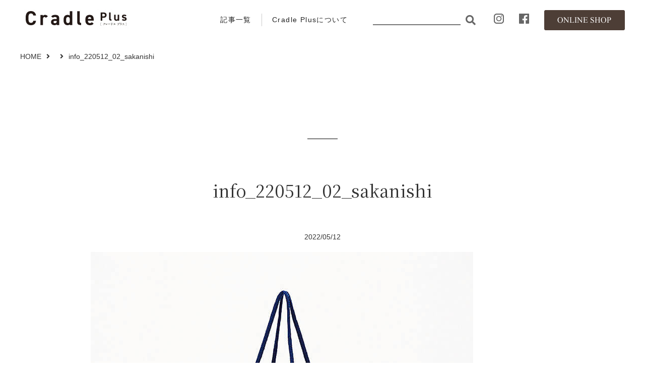

--- FILE ---
content_type: text/html; charset=UTF-8
request_url: https://cradle-plus.com/bag_4546/
body_size: 8106
content:
<!doctype html>
<html dir="ltr" lang="ja" prefix="og: https://ogp.me/ns#">
<head>
<meta charset="UTF-8">
<meta name="viewport" content="width=device-width, initial-scale=1">

<script src="/wp-content/themes/cradle2020/js/gf.js"></script>
<link href="/wp-content/themes/cradle2020/css/font/css/all.css" rel="stylesheet" type="text/css">
<link href="/wp-content/themes/cradle2020/css/boilerplate.css" rel="stylesheet" type="text/css">
<link href="/wp-content/themes/cradle2020/css/base.css" rel="stylesheet" type="text/css">
<link href="/wp-content/themes/cradle2020/css/header.css" rel="stylesheet" type="text/css">
<link href="/wp-content/themes/cradle2020/css/contens.css" rel="stylesheet" type="text/css">
<link href="/wp-content/themes/cradle2020/css/side.css" rel="stylesheet" type="text/css">
<link href="/wp-content/themes/cradle2020/css/footer.css" rel="stylesheet" type="text/css">
<script src="/wp-content/themes/cradle2020/js/jquery.min.js"></script>
<script src="/wp-content/themes/cradle2020/js/navi.js"></script>
<script src="/wp-content/themes/cradle2020/js/scrollreveal.min.js"></script>
<link rel="icon" type="image/vnd.microsoft.icon" href="/wp-content/themes/cradle2020/favicon.ico">
<!-- single -->

<link href="/wp-content/themes/cradle2020/css/column.css" rel="stylesheet" type="text/css">
<link href="/wp-content/themes/cradle2020/css/column_detail.css" rel="stylesheet" type="text/css">


<title>info_220512_02_sakanishi | CradlePlus 山形県庄内のウェブメディア</title>

		<!-- All in One SEO 4.8.1.1 - aioseo.com -->
	<meta name="robots" content="max-snippet:-1, max-image-preview:large, max-video-preview:-1" />
	<meta name="author" content="Cradle編集部"/>
	<link rel="canonical" href="https://cradle-plus.com/bag_4546/" />
	<meta name="generator" content="All in One SEO (AIOSEO) 4.8.1.1" />
		<meta property="og:locale" content="ja_JP" />
		<meta property="og:site_name" content="CradlePlus [クレードルプラス] 山形県庄内の地域文化情報誌クレードルのウェブメディア" />
		<meta property="og:type" content="article" />
		<meta property="og:title" content="info_220512_02_sakanishi | CradlePlus 山形県庄内のウェブメディア" />
		<meta property="og:url" content="https://cradle-plus.com/bag_4546/" />
		<meta property="og:image" content="https://cradle-plus.com/wp-content/uploads/2020/01/ogp.png" />
		<meta property="og:image:secure_url" content="https://cradle-plus.com/wp-content/uploads/2020/01/ogp.png" />
		<meta property="og:image:width" content="1200" />
		<meta property="og:image:height" content="630" />
		<meta property="article:published_time" content="2022-05-12T05:28:37+00:00" />
		<meta property="article:modified_time" content="2022-05-12T05:28:54+00:00" />
		<meta name="twitter:card" content="summary" />
		<meta name="twitter:title" content="info_220512_02_sakanishi | CradlePlus 山形県庄内のウェブメディア" />
		<meta name="twitter:image" content="https://cradle-plus.com/wp-content/uploads/2020/01/ogp.png" />
		<script type="application/ld+json" class="aioseo-schema">
			{"@context":"https:\/\/schema.org","@graph":[{"@type":"BreadcrumbList","@id":"https:\/\/cradle-plus.com\/bag_4546\/#breadcrumblist","itemListElement":[{"@type":"ListItem","@id":"https:\/\/cradle-plus.com\/#listItem","position":1,"name":"\u5bb6","item":"https:\/\/cradle-plus.com\/","nextItem":{"@type":"ListItem","@id":"https:\/\/cradle-plus.com\/bag_4546\/#listItem","name":"info_220512_02_sakanishi"}},{"@type":"ListItem","@id":"https:\/\/cradle-plus.com\/bag_4546\/#listItem","position":2,"name":"info_220512_02_sakanishi","previousItem":{"@type":"ListItem","@id":"https:\/\/cradle-plus.com\/#listItem","name":"\u5bb6"}}]},{"@type":"ItemPage","@id":"https:\/\/cradle-plus.com\/bag_4546\/#itempage","url":"https:\/\/cradle-plus.com\/bag_4546\/","name":"info_220512_02_sakanishi | CradlePlus \u5c71\u5f62\u770c\u5e84\u5185\u306e\u30a6\u30a7\u30d6\u30e1\u30c7\u30a3\u30a2","inLanguage":"ja","isPartOf":{"@id":"https:\/\/cradle-plus.com\/#website"},"breadcrumb":{"@id":"https:\/\/cradle-plus.com\/bag_4546\/#breadcrumblist"},"author":{"@id":"https:\/\/cradle-plus.com\/author\/cradle-editors\/#author"},"creator":{"@id":"https:\/\/cradle-plus.com\/author\/cradle-editors\/#author"},"datePublished":"2022-05-12T14:28:37+09:00","dateModified":"2022-05-12T14:28:54+09:00"},{"@type":"Organization","@id":"https:\/\/cradle-plus.com\/#organization","name":"CradlePlus \u5c71\u5f62\u770c\u5e84\u5185\u306e\u30a6\u30a7\u30d6\u30e1\u30c7\u30a3\u30a2","description":"Cradle Plus\uff08\u30af\u30ec\u30fc\u30c9\u30eb\u30d7\u30e9\u30b9\uff09\u306f\u3001\u5c71\u5f62\u770c\u5e84\u5185\u306e\u5730\u57df\u60c5\u5831\u8a8c\u300c\u30af\u30ec\u30fc\u30c9\u30eb\u300d\u306eWeb\u30e1\u30c7\u30a3\u30a2\u7248\u3002\u8a8c\u9762\u3092\u3055\u3089\u306b\u6398\u308a\u4e0b\u3052\u3001\u3088\u308a\u5e45\u5e83\u304f\u5e84\u5185\u306e\u9b45\u529b\u3092\u304a\u4f1d\u3048\u3057\u3066\u3044\u304d\u307e\u3059\u3002","url":"https:\/\/cradle-plus.com\/"},{"@type":"Person","@id":"https:\/\/cradle-plus.com\/author\/cradle-editors\/#author","url":"https:\/\/cradle-plus.com\/author\/cradle-editors\/","name":"Cradle\u7de8\u96c6\u90e8","image":{"@type":"ImageObject","@id":"https:\/\/cradle-plus.com\/bag_4546\/#authorImage","url":"https:\/\/cradle-plus.com\/wp-content\/uploads\/2024\/06\/CradlePlusHP_avatar-150x150.png","width":96,"height":96,"caption":"Cradle\u7de8\u96c6\u90e8"}},{"@type":"WebSite","@id":"https:\/\/cradle-plus.com\/#website","url":"https:\/\/cradle-plus.com\/","name":"CradlePlus \u5c71\u5f62\u770c\u5e84\u5185\u306e\u30a6\u30a7\u30d6\u30e1\u30c7\u30a3\u30a2","description":"Cradle Plus\uff08\u30af\u30ec\u30fc\u30c9\u30eb\u30d7\u30e9\u30b9\uff09\u306f\u3001\u5c71\u5f62\u770c\u5e84\u5185\u306e\u5730\u57df\u60c5\u5831\u8a8c\u300c\u30af\u30ec\u30fc\u30c9\u30eb\u300d\u306eWeb\u30e1\u30c7\u30a3\u30a2\u7248\u3002\u8a8c\u9762\u3092\u3055\u3089\u306b\u6398\u308a\u4e0b\u3052\u3001\u3088\u308a\u5e45\u5e83\u304f\u5e84\u5185\u306e\u9b45\u529b\u3092\u304a\u4f1d\u3048\u3057\u3066\u3044\u304d\u307e\u3059\u3002","inLanguage":"ja","publisher":{"@id":"https:\/\/cradle-plus.com\/#organization"}}]}
		</script>
		<!-- All in One SEO -->

<link rel='dns-prefetch' href='//ajaxzip3.googlecode.com' />
<link rel='dns-prefetch' href='//www.googletagmanager.com' />
<link rel='dns-prefetch' href='//s.w.org' />
<link rel="alternate" type="application/rss+xml" title="CradlePlus 山形県庄内のウェブメディア &raquo; info_220512_02_sakanishi のコメントのフィード" href="https://cradle-plus.com/feed/?attachment_id=7421" />
<script type="text/javascript">
window._wpemojiSettings = {"baseUrl":"https:\/\/s.w.org\/images\/core\/emoji\/13.1.0\/72x72\/","ext":".png","svgUrl":"https:\/\/s.w.org\/images\/core\/emoji\/13.1.0\/svg\/","svgExt":".svg","source":{"concatemoji":"https:\/\/cradle-plus.com\/wp-includes\/js\/wp-emoji-release.min.js?ver=5.9.12"}};
/*! This file is auto-generated */
!function(e,a,t){var n,r,o,i=a.createElement("canvas"),p=i.getContext&&i.getContext("2d");function s(e,t){var a=String.fromCharCode;p.clearRect(0,0,i.width,i.height),p.fillText(a.apply(this,e),0,0);e=i.toDataURL();return p.clearRect(0,0,i.width,i.height),p.fillText(a.apply(this,t),0,0),e===i.toDataURL()}function c(e){var t=a.createElement("script");t.src=e,t.defer=t.type="text/javascript",a.getElementsByTagName("head")[0].appendChild(t)}for(o=Array("flag","emoji"),t.supports={everything:!0,everythingExceptFlag:!0},r=0;r<o.length;r++)t.supports[o[r]]=function(e){if(!p||!p.fillText)return!1;switch(p.textBaseline="top",p.font="600 32px Arial",e){case"flag":return s([127987,65039,8205,9895,65039],[127987,65039,8203,9895,65039])?!1:!s([55356,56826,55356,56819],[55356,56826,8203,55356,56819])&&!s([55356,57332,56128,56423,56128,56418,56128,56421,56128,56430,56128,56423,56128,56447],[55356,57332,8203,56128,56423,8203,56128,56418,8203,56128,56421,8203,56128,56430,8203,56128,56423,8203,56128,56447]);case"emoji":return!s([10084,65039,8205,55357,56613],[10084,65039,8203,55357,56613])}return!1}(o[r]),t.supports.everything=t.supports.everything&&t.supports[o[r]],"flag"!==o[r]&&(t.supports.everythingExceptFlag=t.supports.everythingExceptFlag&&t.supports[o[r]]);t.supports.everythingExceptFlag=t.supports.everythingExceptFlag&&!t.supports.flag,t.DOMReady=!1,t.readyCallback=function(){t.DOMReady=!0},t.supports.everything||(n=function(){t.readyCallback()},a.addEventListener?(a.addEventListener("DOMContentLoaded",n,!1),e.addEventListener("load",n,!1)):(e.attachEvent("onload",n),a.attachEvent("onreadystatechange",function(){"complete"===a.readyState&&t.readyCallback()})),(n=t.source||{}).concatemoji?c(n.concatemoji):n.wpemoji&&n.twemoji&&(c(n.twemoji),c(n.wpemoji)))}(window,document,window._wpemojiSettings);
</script>
<style type="text/css">
img.wp-smiley,
img.emoji {
	display: inline !important;
	border: none !important;
	box-shadow: none !important;
	height: 1em !important;
	width: 1em !important;
	margin: 0 0.07em !important;
	vertical-align: -0.1em !important;
	background: none !important;
	padding: 0 !important;
}
</style>
	<link rel='stylesheet' id='wp-block-library-css'  href='https://cradle-plus.com/wp-includes/css/dist/block-library/style.min.css?ver=5.9.12' type='text/css' media='all' />
<style id='global-styles-inline-css' type='text/css'>
body{--wp--preset--color--black: #000000;--wp--preset--color--cyan-bluish-gray: #abb8c3;--wp--preset--color--white: #ffffff;--wp--preset--color--pale-pink: #f78da7;--wp--preset--color--vivid-red: #cf2e2e;--wp--preset--color--luminous-vivid-orange: #ff6900;--wp--preset--color--luminous-vivid-amber: #fcb900;--wp--preset--color--light-green-cyan: #7bdcb5;--wp--preset--color--vivid-green-cyan: #00d084;--wp--preset--color--pale-cyan-blue: #8ed1fc;--wp--preset--color--vivid-cyan-blue: #0693e3;--wp--preset--color--vivid-purple: #9b51e0;--wp--preset--gradient--vivid-cyan-blue-to-vivid-purple: linear-gradient(135deg,rgba(6,147,227,1) 0%,rgb(155,81,224) 100%);--wp--preset--gradient--light-green-cyan-to-vivid-green-cyan: linear-gradient(135deg,rgb(122,220,180) 0%,rgb(0,208,130) 100%);--wp--preset--gradient--luminous-vivid-amber-to-luminous-vivid-orange: linear-gradient(135deg,rgba(252,185,0,1) 0%,rgba(255,105,0,1) 100%);--wp--preset--gradient--luminous-vivid-orange-to-vivid-red: linear-gradient(135deg,rgba(255,105,0,1) 0%,rgb(207,46,46) 100%);--wp--preset--gradient--very-light-gray-to-cyan-bluish-gray: linear-gradient(135deg,rgb(238,238,238) 0%,rgb(169,184,195) 100%);--wp--preset--gradient--cool-to-warm-spectrum: linear-gradient(135deg,rgb(74,234,220) 0%,rgb(151,120,209) 20%,rgb(207,42,186) 40%,rgb(238,44,130) 60%,rgb(251,105,98) 80%,rgb(254,248,76) 100%);--wp--preset--gradient--blush-light-purple: linear-gradient(135deg,rgb(255,206,236) 0%,rgb(152,150,240) 100%);--wp--preset--gradient--blush-bordeaux: linear-gradient(135deg,rgb(254,205,165) 0%,rgb(254,45,45) 50%,rgb(107,0,62) 100%);--wp--preset--gradient--luminous-dusk: linear-gradient(135deg,rgb(255,203,112) 0%,rgb(199,81,192) 50%,rgb(65,88,208) 100%);--wp--preset--gradient--pale-ocean: linear-gradient(135deg,rgb(255,245,203) 0%,rgb(182,227,212) 50%,rgb(51,167,181) 100%);--wp--preset--gradient--electric-grass: linear-gradient(135deg,rgb(202,248,128) 0%,rgb(113,206,126) 100%);--wp--preset--gradient--midnight: linear-gradient(135deg,rgb(2,3,129) 0%,rgb(40,116,252) 100%);--wp--preset--duotone--dark-grayscale: url('#wp-duotone-dark-grayscale');--wp--preset--duotone--grayscale: url('#wp-duotone-grayscale');--wp--preset--duotone--purple-yellow: url('#wp-duotone-purple-yellow');--wp--preset--duotone--blue-red: url('#wp-duotone-blue-red');--wp--preset--duotone--midnight: url('#wp-duotone-midnight');--wp--preset--duotone--magenta-yellow: url('#wp-duotone-magenta-yellow');--wp--preset--duotone--purple-green: url('#wp-duotone-purple-green');--wp--preset--duotone--blue-orange: url('#wp-duotone-blue-orange');--wp--preset--font-size--small: 13px;--wp--preset--font-size--medium: 20px;--wp--preset--font-size--large: 36px;--wp--preset--font-size--x-large: 42px;}.has-black-color{color: var(--wp--preset--color--black) !important;}.has-cyan-bluish-gray-color{color: var(--wp--preset--color--cyan-bluish-gray) !important;}.has-white-color{color: var(--wp--preset--color--white) !important;}.has-pale-pink-color{color: var(--wp--preset--color--pale-pink) !important;}.has-vivid-red-color{color: var(--wp--preset--color--vivid-red) !important;}.has-luminous-vivid-orange-color{color: var(--wp--preset--color--luminous-vivid-orange) !important;}.has-luminous-vivid-amber-color{color: var(--wp--preset--color--luminous-vivid-amber) !important;}.has-light-green-cyan-color{color: var(--wp--preset--color--light-green-cyan) !important;}.has-vivid-green-cyan-color{color: var(--wp--preset--color--vivid-green-cyan) !important;}.has-pale-cyan-blue-color{color: var(--wp--preset--color--pale-cyan-blue) !important;}.has-vivid-cyan-blue-color{color: var(--wp--preset--color--vivid-cyan-blue) !important;}.has-vivid-purple-color{color: var(--wp--preset--color--vivid-purple) !important;}.has-black-background-color{background-color: var(--wp--preset--color--black) !important;}.has-cyan-bluish-gray-background-color{background-color: var(--wp--preset--color--cyan-bluish-gray) !important;}.has-white-background-color{background-color: var(--wp--preset--color--white) !important;}.has-pale-pink-background-color{background-color: var(--wp--preset--color--pale-pink) !important;}.has-vivid-red-background-color{background-color: var(--wp--preset--color--vivid-red) !important;}.has-luminous-vivid-orange-background-color{background-color: var(--wp--preset--color--luminous-vivid-orange) !important;}.has-luminous-vivid-amber-background-color{background-color: var(--wp--preset--color--luminous-vivid-amber) !important;}.has-light-green-cyan-background-color{background-color: var(--wp--preset--color--light-green-cyan) !important;}.has-vivid-green-cyan-background-color{background-color: var(--wp--preset--color--vivid-green-cyan) !important;}.has-pale-cyan-blue-background-color{background-color: var(--wp--preset--color--pale-cyan-blue) !important;}.has-vivid-cyan-blue-background-color{background-color: var(--wp--preset--color--vivid-cyan-blue) !important;}.has-vivid-purple-background-color{background-color: var(--wp--preset--color--vivid-purple) !important;}.has-black-border-color{border-color: var(--wp--preset--color--black) !important;}.has-cyan-bluish-gray-border-color{border-color: var(--wp--preset--color--cyan-bluish-gray) !important;}.has-white-border-color{border-color: var(--wp--preset--color--white) !important;}.has-pale-pink-border-color{border-color: var(--wp--preset--color--pale-pink) !important;}.has-vivid-red-border-color{border-color: var(--wp--preset--color--vivid-red) !important;}.has-luminous-vivid-orange-border-color{border-color: var(--wp--preset--color--luminous-vivid-orange) !important;}.has-luminous-vivid-amber-border-color{border-color: var(--wp--preset--color--luminous-vivid-amber) !important;}.has-light-green-cyan-border-color{border-color: var(--wp--preset--color--light-green-cyan) !important;}.has-vivid-green-cyan-border-color{border-color: var(--wp--preset--color--vivid-green-cyan) !important;}.has-pale-cyan-blue-border-color{border-color: var(--wp--preset--color--pale-cyan-blue) !important;}.has-vivid-cyan-blue-border-color{border-color: var(--wp--preset--color--vivid-cyan-blue) !important;}.has-vivid-purple-border-color{border-color: var(--wp--preset--color--vivid-purple) !important;}.has-vivid-cyan-blue-to-vivid-purple-gradient-background{background: var(--wp--preset--gradient--vivid-cyan-blue-to-vivid-purple) !important;}.has-light-green-cyan-to-vivid-green-cyan-gradient-background{background: var(--wp--preset--gradient--light-green-cyan-to-vivid-green-cyan) !important;}.has-luminous-vivid-amber-to-luminous-vivid-orange-gradient-background{background: var(--wp--preset--gradient--luminous-vivid-amber-to-luminous-vivid-orange) !important;}.has-luminous-vivid-orange-to-vivid-red-gradient-background{background: var(--wp--preset--gradient--luminous-vivid-orange-to-vivid-red) !important;}.has-very-light-gray-to-cyan-bluish-gray-gradient-background{background: var(--wp--preset--gradient--very-light-gray-to-cyan-bluish-gray) !important;}.has-cool-to-warm-spectrum-gradient-background{background: var(--wp--preset--gradient--cool-to-warm-spectrum) !important;}.has-blush-light-purple-gradient-background{background: var(--wp--preset--gradient--blush-light-purple) !important;}.has-blush-bordeaux-gradient-background{background: var(--wp--preset--gradient--blush-bordeaux) !important;}.has-luminous-dusk-gradient-background{background: var(--wp--preset--gradient--luminous-dusk) !important;}.has-pale-ocean-gradient-background{background: var(--wp--preset--gradient--pale-ocean) !important;}.has-electric-grass-gradient-background{background: var(--wp--preset--gradient--electric-grass) !important;}.has-midnight-gradient-background{background: var(--wp--preset--gradient--midnight) !important;}.has-small-font-size{font-size: var(--wp--preset--font-size--small) !important;}.has-medium-font-size{font-size: var(--wp--preset--font-size--medium) !important;}.has-large-font-size{font-size: var(--wp--preset--font-size--large) !important;}.has-x-large-font-size{font-size: var(--wp--preset--font-size--x-large) !important;}
</style>
<link rel='stylesheet' id='ppress-frontend-css'  href='https://cradle-plus.com/wp-content/plugins/wp-user-avatar/assets/css/frontend.min.css?ver=4.13.0' type='text/css' media='all' />
<link rel='stylesheet' id='ppress-flatpickr-css'  href='https://cradle-plus.com/wp-content/plugins/wp-user-avatar/assets/flatpickr/flatpickr.min.css?ver=4.13.0' type='text/css' media='all' />
<link rel='stylesheet' id='ppress-select2-css'  href='https://cradle-plus.com/wp-content/plugins/wp-user-avatar/assets/select2/select2.min.css?ver=5.9.12' type='text/css' media='all' />
<!--n2css--><!--n2js--><script type='text/javascript' src='https://cradle-plus.com/wp-includes/js/jquery/jquery.min.js?ver=3.6.0' id='jquery-core-js'></script>
<script type='text/javascript' src='https://cradle-plus.com/wp-includes/js/jquery/jquery-migrate.min.js?ver=3.3.2' id='jquery-migrate-js'></script>
<script type='text/javascript' src='https://cradle-plus.com/wp-content/plugins/wp-user-avatar/assets/flatpickr/flatpickr.min.js?ver=4.13.0' id='ppress-flatpickr-js'></script>
<script type='text/javascript' src='https://cradle-plus.com/wp-content/plugins/wp-user-avatar/assets/select2/select2.min.js?ver=4.13.0' id='ppress-select2-js'></script>

<!-- Site Kit によって追加された Google タグ（gtag.js）スニペット -->
<!-- Google アナリティクス スニペット (Site Kit が追加) -->
<script type='text/javascript' src='https://www.googletagmanager.com/gtag/js?id=GT-WP442QT' id='google_gtagjs-js' async></script>
<script type='text/javascript' id='google_gtagjs-js-after'>
window.dataLayer = window.dataLayer || [];function gtag(){dataLayer.push(arguments);}
gtag("set","linker",{"domains":["cradle-plus.com"]});
gtag("js", new Date());
gtag("set", "developer_id.dZTNiMT", true);
gtag("config", "GT-WP442QT");
 window._googlesitekit = window._googlesitekit || {}; window._googlesitekit.throttledEvents = []; window._googlesitekit.gtagEvent = (name, data) => { var key = JSON.stringify( { name, data } ); if ( !! window._googlesitekit.throttledEvents[ key ] ) { return; } window._googlesitekit.throttledEvents[ key ] = true; setTimeout( () => { delete window._googlesitekit.throttledEvents[ key ]; }, 5 ); gtag( "event", name, { ...data, event_source: "site-kit" } ); }; 
</script>
<link rel="https://api.w.org/" href="https://cradle-plus.com/wp-json/" /><link rel="alternate" type="application/json" href="https://cradle-plus.com/wp-json/wp/v2/media/7421" /><link rel="alternate" type="application/json+oembed" href="https://cradle-plus.com/wp-json/oembed/1.0/embed?url=https%3A%2F%2Fcradle-plus.com%2Fbag_4546%2F" />
<link rel="alternate" type="text/xml+oembed" href="https://cradle-plus.com/wp-json/oembed/1.0/embed?url=https%3A%2F%2Fcradle-plus.com%2Fbag_4546%2F&#038;format=xml" />
<meta name="generator" content="Site Kit by Google 1.170.0" />
   <link href="https://fonts.googleapis.com/css?family=Noto+Serif+JP&display=swap" rel="stylesheet">
   <link rel="icon" href="https://cradle-plus.com/wp-content/uploads/2024/06/cropped-fav-32x32.png" sizes="32x32" />
<link rel="icon" href="https://cradle-plus.com/wp-content/uploads/2024/06/cropped-fav-192x192.png" sizes="192x192" />
<link rel="apple-touch-icon" href="https://cradle-plus.com/wp-content/uploads/2024/06/cropped-fav-180x180.png" />
<meta name="msapplication-TileImage" content="https://cradle-plus.com/wp-content/uploads/2024/06/cropped-fav-270x270.png" />
</head>

<body id="top">

<header>
<div class="body">
<h1><a href="https://cradle-plus.com/"><img src="/wp-content/themes/cradle2020/images/title.jpg" alt="Gradle Plus" width="220" height="50"></a></h1>

<nav>
<ul>
<li><a href="/category/article/">記事一覧</a></li>
<li><a href="/about/">Cradle Plusについて</a></li>
<li class="header_search_menu">
<form role="search" method="get" class="search-form" action="/">
<input type="search" class="search-field" placeholder="" value="" name="s" />
<button type="submit" class="search-submit"></button>
</form>
</li>
<li><a href="https://www.instagram.com/cradle_plus/" target="_blank"><img src="/wp-content/themes/cradle2020/images/icon_i.gif" width="20" height="20"></a></li>
<li><a href="https://www.facebook.com/cradleplus.shonai/" target="_blank"><img src="/wp-content/themes/cradle2020/images/icon_f.gif" width="20" height="20"></a></li>
<li><a href="https://cradleshop-iino.com/" target="_blank"><img src="/wp-content/themes/cradle2020/images/btn_online_shop.gif" alt="Online Shop" width="160" height="40"></a></li>
</ul>
</nav>

<div class="sp_menu"><img src="/wp-content/themes/cradle2020/images/sp_menu_open.gif" alt="MENU" width="40" height="40"></div>

</div>
</header>

<div id="sp_navi">
<div class="sp_navi_body">

<div class="sp_navi_search">
<form role="search" method="get" class="search-form" action="/">
<input type="search" class="search-field" placeholder="" value="" name="s" />
<button type="submit" class="search-submit"></button>
</form>
</div>

<ul>
<li><a href="/category/article/">記事一覧</a></li>
<li><a href="/about/">Cradle Plusについて</a></li>
<li><a href="https://cradleshop-iino.com/" target="_blank">オンラインショップ</a></li>
<li><a href="http://www.cradle-ds.jp/company/" target="_blank">会社案内</a></li>
<li><a href="http://www.cradle-ds.jp/company/privacy/" target="_blank">プライバシーポリシー</a></li>
<li><a href="http://www.cradle-ds.jp/about-mail/" target="_blank">お問い合わせ</a></li>
</ul>


<div class="sns_menu">
<a href="https://www.instagram.com/cradle_plus/" target="_blank"><img src="/wp-content/themes/cradle2020/images/icon_ib.png" width="25" height="25"></a>
<a href="https://www.facebook.com/cradleplus.shonai" target="_blank"><img src="/wp-content/themes/cradle2020/images/icon_fb.png" width="25" height="25"></a>
</div>

<div class="sub_menu">
<p class="close_btn"><span>メニューを閉じる</span></p>
</div>

</div></div>
<!-- sp menu END -->


<script>
$(document).ready(function()
{
	$(window).on('load', function() 
	{


	$("figcaption").each(function(index) 
	{

		if ($("figcaption").eq(index).height() > 30)	/* 1行 */
		{
			$("figcaption").eq(index).css("text-align","left")
		}
	});

	});
});
</script>


<article>
<div class="body">

<div id="pan" class="pt">
<a href="/">HOME</a><a href=""></a><span class="sp"><br></span>info_220512_02_sakanishi</div>

<div id="pan" class="sp">
<a href="/category/article/">記事一覧</a>
</div>

<section id="main">
 

<div class="cate_name"><p></p></div>

<h2>info_220512_02_sakanishi</h2>
<div class="date">2022/05/12</div>


<p class="attachment"><a href='https://cradle-plus.com/wp-content/uploads/2022/05/bag_4546.jpg'><img width="759" height="827" src="https://cradle-plus.com/wp-content/uploads/2022/05/bag_4546.jpg" class="attachment-medium size-medium" alt="" loading="lazy" /></a></p>



<div class="sns">
<ul>
<li>
<a href="http://www.facebook.com/share.php?u=https://cradle-plus.com/bag_4546/" onclick="window.open(this.href, 'FBwindow', 'width=650, height=450, menubar=no, toolbar=no, scrollbars=yes'); return false;"><img src="/wp-content/themes/cradle2020/images/btn_fb.gif" width="105" height="31"></a>
</li>
<li>
<a href="http://twitter.com/share?count=horizontal&amp;original_referer=&amp;text=info_220512_02_sakanishi】&amp;url=&amp;via=Cradle Plus" onclick="window.open(this.href, 'tweetwindow', 'width=550, height=450,personalbar=0,toolbar=0,scrollbars=1,resizable=1'); return false;"><img src="/wp-content/themes/cradle2020/images/btn_tw.gif" width="105" height="31"></a>
</li>
</ul>
</div>

<div class="sns_sp">
<ul>
<li><a href="http://www.facebook.com/share.php?u=https://cradle-plus.com/bag_4546/" onclick="window.open(this.href, 'FBwindow', 'width=650, height=450, menubar=no, toolbar=no, scrollbars=yes'); return false;"><img src="/wp-content/themes/cradle2020/images/btn_fb_sp.gif" width="270" height="80"></a></li>
<li><a href="http://twitter.com/share?count=horizontal&amp;original_referer=&amp;text=info_220512_02_sakanishi】&amp;url=&amp;via=Cradle Plus" onclick="window.open(this.href, 'tweetwindow', 'width=550, height=450,personalbar=0,toolbar=0,scrollbars=1,resizable=1'); return false;"><img src="/wp-content/themes/cradle2020/images/btn_tw_sp.gif" width="270" height="80"></a></li>
</ul>
</div>

<div class="writer">
<span class="label">この記事を書いた人</span>
<div class="user_icon"><img data-del="avatar" src='https://cradle-plus.com/wp-content/uploads/2024/06/CradlePlusHP_avatar-150x150.png' class='avatar pp-user-avatar avatar-120 photo ' height='120' width='120'/></div>
<h3><a href="https://cradle-plus.com/author/cradle-editors/" title="Cradle編集部 の投稿" rel="author">Cradle編集部</a><span>Cradle Editors</span> </h3>
<p>庄内の魅力を発信する、出羽庄内地域文化情報誌「Cradle（クレードル）」を隔月で発行。庄内に暮らし、庄内を愛してやまないメンバーたちの編集チームです。</p>
</div>




</section>




</div>
<!-- body END -->
</article>


<section id="foot_banner">
<div class="body">
<dl>
<dt><a href="http://www.cradle-ds.jp/books/" target="_blank"><img src="/wp-content/themes/cradle2020/images/foot_banner_01.jpg" alt="Cradle 最新号" width="285" height="100"></a></dt><dd></dd>
<dt><a href="http://www.cradle-ds.jp/ryoko/" target="_blank"><img src="/wp-content/themes/cradle2020/images/foot_banner_02.jpg" alt="クレードル旅行倶楽部" width="285" height="100"></a></dt><dd></dd>
<dt><a href="https://cradleshop-iino.com/" target="_blank"><img src="/wp-content/themes/cradle2020/images/foot_banner_03.jpg" alt="ONLINE SHOP" width="285" height="100"></a></dt><dd></dd>
<dt><a href="http://www.cradle-ds.jp/supporter/" target="_blank"><img src="/wp-content/themes/cradle2020/images/foot_banner_04.jpg" alt="サポーター募集" width="285" height="100"></a></dt>
</dl>

</div>
</section>




<footer>

<section class="foot_head">
<div class="body">
<h3><a href="https://cradle-plus.com/"><img src="/wp-content/themes/cradle2020/images/foot_title.png" alt="Cradle Plus" width="250" height="50"></a></h3>
<p>もっと知りたい、庄内がある。</p>
</div>
</section>

<section class="foot_nav">
<div class="body">


<div class="mail_maga">
<!-- mail_maga END -->
</div>



<div class="navi_box">

<div class="navi_menu">

<h4>記事カテゴリ<span>Archive</span></h4>

<dl>
<dd><a href="https://cradle-plus.com/category/article/nature/">自然・風景</a></dd><dd><a href="https://cradle-plus.com/category/article/tradition/">歴史・伝統</a></dd><dd><a href="https://cradle-plus.com/category/article/design/">アート・デザイン</a></dd><dd><a href="https://cradle-plus.com/category/article/food/">食・食文化</a></dd></dl><dl><dd><a href="https://cradle-plus.com/category/article/lifestyle/">暮らし・ライフスタイル</a></dd><dd><a href="https://cradle-plus.com/category/article/manufacturing/">物・ものづくり</a></dd><dd><a href="https://cradle-plus.com/category/article/community/">コミュニティ</a></dd><dd><a href="https://cradle-plus.com/category/article/sightseeing/">観光・街歩き</a></dd></dl><dl><dd><a href="https://cradle-plus.com/category/article/info/">イベント・お知らせ</a></dd><dd><a href="https://cradle-plus.com/category/article/report/">Cradle旅行倶楽部</a></dd><dd><a href="https://cradle-plus.com/category/article/other-column/">その他</a></dd></dl>

<dl>
<dd><a href="/about/">Cradle Plusについて</a></dd>
<dd><a href="https://cradleshop-iino.com/" target="_blank">ONLINE SHOP</a></dd>
</dl>

</div>
<!-- navi menu END -->

<div class="copyright">

<ul>
<li>&copy; Cradle</li>
<li>
このサイト・情報紙面における全てのコンテンツ（テキスト・画像・動画 等）は他サイトなどへの無断使用（加工含む）・転載、および全ての媒体への二次使用を禁じます。
</li>

<li>
<a href="https://www.instagram.com/cradle_plus/" target="_blank"><img src="/wp-content/themes/cradle2020/images/icon_i.png" width="20" height="20"></a>
<a href="https://www.facebook.com/cradleplus.shonai/" target="_blank"><img src="/wp-content/themes/cradle2020/images/icon_f.png" width="20" height="20"></a>
</li>
</ul>


</div>
<!-- copyright END -->

</div>
<!-- navi box END -->


</div>
</section>

<div class="foot_menu body">
<div class="page_top"><a href="#top"><img src="/wp-content/themes/cradle2020/images/page_top.png" width="32" height="17"></a></div>

<ul>
<li><a href="http://www.cradle-ds.jp/company/" target="_blank">会社案内</a></li>
<li><a href="http://www.cradle-ds.jp/company/privacy/" target="_blank">プライバシーポリシー</a></li>
<li><a href="http://www.cradle-ds.jp/about-mail/" target="_blank">お問い合わせ</a></li>
</ul>

</div>
<!-- foot menu END -->

</footer>
<script type='text/javascript' id='ppress-frontend-script-js-extra'>
/* <![CDATA[ */
var pp_ajax_form = {"ajaxurl":"https:\/\/cradle-plus.com\/wp-admin\/admin-ajax.php","confirm_delete":"Are you sure?","deleting_text":"Deleting...","deleting_error":"An error occurred. Please try again.","nonce":"e57961cb08","disable_ajax_form":"false","is_checkout":"0","is_checkout_tax_enabled":"0"};
/* ]]> */
</script>
<script type='text/javascript' src='https://cradle-plus.com/wp-content/plugins/wp-user-avatar/assets/js/frontend.min.js?ver=4.13.0' id='ppress-frontend-script-js'></script>
<script type='text/javascript' src='https://ajaxzip3.googlecode.com/svn/trunk/ajaxzip3/ajaxzip3-https.js?ver=20140807' id='ajaxzip3-script-js'></script>
</body>
</html>


--- FILE ---
content_type: text/css
request_url: https://cradle-plus.com/wp-content/themes/cradle2020/css/base.css
body_size: 1745
content:
@charset "UTF-8";

/* 標準可変メディア
   メモ : 可変メディアでは、HTML からメディアの高さおよび幅の属性を削除する必要がある
   http://www.alistapart.com/articles/fluid-images/ 
*/

img, object, embed, video 
{
	max-width: 100%;
}

html,body
{
	min-width:1200px;
}

body
{
	font-family: "游ゴシック体", "Yu Gothic", YuGothic, "ヒラギノ角ゴシック Pro", "Hiragino Kaku Gothic Pro", "ＭＳ Ｐゴシック", "MS PGothic", sans-serif;
	margin: 0px;
	line-height: 180%;
	text-align: center;
	color: #333;
	font-size: 14px;
	padding: 0px;
	padding-top: 100px;
}

img
{
	border: none;
	vertical-align:bottom;
	margin: 0px;
	padding: 0px;
}
p
{
	margin: 0px;
}
form
{
	margin: 0px;
	padding: 0px;
}
hr
{
	clear: both;
	margin-top: 24px;
}

a
{
	color: #09C;
	text-decoration: none;
	position: relative;
}

a:hover
{
	color: #01D8FE !important;
	-moz-transition-duration: 0.2s;
	-webkit-transition-duration: 0.2s;
	-o-transition-duration: 0.2s;
	-ms-transition-duration: 0.2s;
	transition-duration: 0.2s;
}

a:active
{
	text-decoration: underline;
}


a:hover img
{
	opacity: 0.7;
	filter: alpha(opacity=70);
	-ms-filter: "alpha(opacity=70)";
	-moz-transition-duration: 0.6s;
	-webkit-transition-duration: 0.6s;
	-o-transition-duration: 0.6s;
	-ms-transition-duration: 0.6s;
	transition-duration: 0.6s;
}

.link a::before
{
	position: absolute;
	top: 50%;
	left: 50%;
	z-index: 2;
	display: block;
	content: '';
	width: 0;
	height: 0;
	background: rgba(255,255,255,.2);
	border-radius: 100%;
	-webkit-transform: translate(-50%, -50%);
	transform: translate(-50%, -50%);
	opacity: 0;

}


.link a:hover::before
{
	-webkit-animation: circle .75s;
	animation: circle .75s;

}


.link a:hover img
{
	opacity: 0.7;
	filter: alpha(opacity=70);
	-ms-filter: "alpha(opacity=70)";

	-moz-transition-duration: 1.6s;
	-webkit-transition-duration: 1.6s;
	-o-transition-duration: 1.6s;
	-ms-transition-duration: 1.6s;
	transition-duration: 1.6s;

}



@-webkit-keyframes shine 
{
	100% 
	{
		left: 125%;
	}
}

@keyframes shine 
{
	100% 
	{
		left: 125%;
	}
}


@-webkit-keyframes circle 
{
	0%	{ opacity: 1;}
	40% { opacity: 1;}
	100% 
	{	width: 200%;
		height: 200%;
		opacity: 0;
	}
}

@keyframes circle 
{
	0% { opacity: 1;}
	40% { opacity: 1;}
	100% 
	{
		width: 200%;
		height: 200%;
		opacity: 0;
	}
}


.none
{
	display: none !important;
}


iframe
{
	border-top-style: none;
	border-right-style: none;
	border-bottom-style: none;
	border-left-style: none;
}

input:placeholder-shown 
{
    color: #ccc; 
}

/* Google Chrome, Safari, Opera 15+, Android, iOS */
input::-webkit-input-placeholder 
{
    color: #ccc; 
}


/* Firefox 18- */
input:-moz-placeholder {    color: #ccc; opacity: 1; }

/* Firefox 19+ */
input::-moz-placeholder {   color: #ccc; opacity: 1; }

/* IE 10+ */
input:-ms-input-placeholder {   color: #ccc !important; }


/* wordpless css */
.has-small-font-size,
.has-regular-font-size,
.has-normal-font-size,
.has-medium-font-size,
.has-large-font-size,
.has-larger-font-size,
.has-huge-font-size
{
	line-height: 140%;
}

/*******************************/



.fixed 
{
	position: fixed;
	width: 100%;
	height: 100%;
}

/** pt (pc/タブレット共通) pc(PC専用) tb(タブレット専用) sp(スマホ専用) */
.disp
{
	display: inline;
}


.pt{}
.pc{}
.ps{}
.tb{display: none;}
.ts{display: none;}
.sp{display: none;}


article
{
	_zoom: 1;
	overflow: hidden;
	padding-bottom: 0em;
	padding-top: 0px;
}

.body
{
	width: 1200px;
	margin-right: auto;
	margin-left: auto;
	_zoom: 1;
	overflow: hidden;
	text-align: left;
}


.annotation
{
	text-indent: -1em;
	padding-left: 1em;
	font-size: 80%;
	line-height: 140%;
	padding-top: 0.4em;
	padding-bottom: 0.4em;
}


#loader-bg 
{
  display: none;
  position: fixed;
  width: 100%;
  height: 100%;
  top: 0px;
  left: 0px;
  z-index: 9998;
background: rgba(255, 255, 255, 1);

}
#loader 
{
  display: none;
  position: fixed;
  top: 50%;
  left: 50%;
  width: 200px;
  height: 200px;
  margin-top: -100px;
  margin-left: -100px;
  text-align: center;
  color: #fff;
  z-index: 9999;
}


/* タブレットレイアウト : 768 px ～ 959 px*/
@media screen and (max-width:959px)
{

.pt{}
.pc{display: none;}
.ps{display: none;}
.tb{display: inline;}
.ts{display: inline;}
.sp{display: none;}



}

/* スマホ設定  768 以下*/
@media screen and (max-width:767px)
{

html,body
{
	min-width:100%;
}


body
{
	padding-top: 80px;
	font-size:16px;
}

.pt{display: none;}
.pc{display: none;}
.ps{display: inline;}
.tb{display: none;}
.ts{display: inline;}
.sp{display: inline;}


html,body
{
	min-width:100%;
}

img
{
	height: auto;
	width: auto;
}

article
{
	width: auto;
	padding-right: 0%;
	padding-left: 0%;
	margin-top: 0px;
	padding-top: 0em;
	padding-bottom: 0em;

}

.body
{
	width: auto !important;
	padding-right: 4% !important;
	padding-left: 4% !important;
	margin-top: 0px !important;
}


}

--- FILE ---
content_type: text/css
request_url: https://cradle-plus.com/wp-content/themes/cradle2020/css/contens.css
body_size: 3090
content:
@charset "UTF-8";

article h1,
article h2,
article h3,
article h4,
article h5,
article h6
{
	margin: 0px;
	padding: 0px;
	line-height: normal;
	text-align: left;
	_zoom:1;
	overflow:hidden;
}

h2
{
	font-family: 'Noto Serif JP', serif;
	font-size: 32px;
	text-align: center;
}

h2 span
{
	font-size: 16px;
	color: #039A6D;
	display: block;
	padding-top: 10px;
}

h2 .small
{
	font-size: 18px;
	color: #000000;
	display: inline;
	padding-top: 0px;
}


article h3
{

}

.latest_btn
{
    padding-top: 150px;
	margin-top: -120px;
	margin-bottom: 30px;
}


section
{
	_zoom: 1;
	overflow: hidden;
	margin-bottom: 0em;
	padding-top: 4em;
	padding-bottom: 4em;
}


section p
{
	text-align: justify;
	margin-bottom: 2em;
}


.sub_menu
{
	margin-bottom: 60px;
	text-align: left;
}

.sub_menu a
{
	color: #FFF;
	font-size: 16px;
	line-height: 100%;
	background-color: #333;
	position: relative;
	border-radius: 4px;
	-webkit-border-radius: 4px;
	-moz-border-radius: 4px;
	display: inline-block;
	margin-right: 10px;
	padding-top: 8px;
	padding-right: 30px;
	padding-bottom: 8px;
	padding-left: 40px;
}

.sub_menu a::before
{
	position: absolute;
	top: 0;
	bottom: 0;
	left: 20px;
	margin: auto;
	content: "";
	vertical-align: middle;

	width: 4px;
	height: 4px;
	border-top: 2px solid #fff;
	border-right: 2px solid #fff;
	-webkit-transform: rotate(45deg);
	transform: rotate(45deg);

}

.sub_menu a:hover::before
{
	border-top: 2px solid #01D8FE;
	border-right: 2px solid #01D8FE;
	-moz-transition-duration: 0.2s;
	-webkit-transition-duration: 0.2s;
	-o-transition-duration: 0.2s;
	-ms-transition-duration: 0.2s;
	transition-duration: 0.2s;
}



.sub
{
	font-family: 'Noto Serif JP',serif;
	font-size: 16px;
	line-height: 140%;
	font-weight: normal;
}

#pan
{
	margin-bottom: 1em;
}


#pan a
{
	color: #333;

}

#pan a:after
{
	font-family: "Font Awesome 5 Free";
	content: '\f105';
	font-weight: 900;
	padding-right: 10px;
	padding-left: 10px;
	color: #333;
}



#main
{
	width: 920px;
	margin-right: auto;
	margin-left: auto;
}

#main .comment_box
{
	_zoom: 1;
	overflow: hidden;
	margin-bottom: 60px;
}

#main .thumbnail
{
	float: left;
	margin-right: 30px;
}

#main .text_box
{
	_zoom:1;
	overflow:hidden;
}

#main .category
{
	color: #FFF;
	background-color: #cc3366;
	display: inline-block;
	padding-top: 8px;
	padding-bottom: 8px;
	font-size: 12px;
	line-height: 100%;
	text-align: center;
	padding-right: 1em;
	padding-left: 1em;
}

#main .category a
{
	color:#FFF;
}

#main .date
{
	color: #999;
	margin-left: 1em;
}

#main h3
{
	font-size: 18px;
	line-height: 140%;
	margin-top: 1em;
	margin-bottom: 0.4em;
}

#main .tag
{
	text-align: center;
	margin-bottom: 80px;
}


#main .tag ul
{
	margin: 0px;
	padding: 0px;
}

#main .tag ul:before
{
	font-family: "Font Awesome 5 Free";
	content: '\f02b';
	font-weight: 900;
	color: #4a4a4a;
	margin-right: 10px;
}


#main .tag li
{
	display: inline-block;
	margin: 0px;
	padding: 0px;
	list-style-type: none;
}

#main .tag li a
{
	color:#888;
}

.sns
{
	text-align: right;
	margin-bottom: 1em;
	padding-top: 20px;
}

.fb-share-button
{
	height: 30px;
	width: 500px;
}

.sns_sp
{
	display:none;
	text-align: center;
	margin-bottom: 1em;
	padding-top: 20px;
}

.sns ul,
.sns_sp ul
{
	display: table;
	padding: 0px;
	margin-top: 0px;
	margin-bottom: 0px;
	margin-left: auto;
}

.sns ul li,
.sns_sp ul li
{
	display: table-cell;
	margin: 0px;
	vertical-align: bottom;
	padding-top: 0px;
	padding-right: 0px;
	padding-bottom: 0px;
	padding-left: 12px;
	list-style-type: none;
}

.fb_iframe_widget > span 
{
  vertical-align: baseline !important;
}

#cradle_box
{
	_zoom: 1;
	overflow: hidden;
	width: 1200px;
	margin-right: auto;
	margin-bottom: 2em;
	margin-left: auto;
	background-color: #f8f8f8;
	padding-top: 0px;
	padding-bottom: 0px;
}

#cradle_box h3
{
	background-image: url(../images/bg_cradle_h3.jpg);
	background-repeat: repeat-y;
	-ms-background-size: 100% auto;
	-o-background-size: 100% auto;
	-webkit-background-size: 100% auto;
	-moz-background-size: 100% auto;
	background-size: 100% auto;
	font-size: 18px;
	line-height: 100%;
	color: #FFF;
	padding: 10px;
	margin-top: 0px;
	margin-right: 0px;
	margin-bottom: 20px;
	margin-left: 0px;
	text-align: left;
	font-weight: normal;
}

#cradle_box h3 span
{
	float: right;
	font-weight: normal;
	padding-top: 0px;
}

#cradle_box .cradle_body
{
	padding-right: 20px;
	padding-left: 20px;
	_zoom: 1;
	overflow: hidden;
	padding-bottom: 20px;
}

#cradle_box .white_box
{
	background-color: #fff;
	padding-top: 20px;
	padding-right: 20px;
	padding-bottom: 0px;
	padding-left: 20px;
}



#cradle_box .cradle_left
{
	float: left;
	width: 600px;
	text-align: left;
	border-right-width: 1px;
	border-right-style: solid;
	border-right-color: #ddd;
}

#cradle_box .cradle_right
{
	padding-left: 40px;
	_zoom:1;
	overflow:hidden;
}



#cradle_box dl
{
	display: table;
	width: 100%;
	padding: 0px;
	margin-top: 0px;
	margin-right: 0px;
	margin-bottom: 20px;
	margin-left: 0px;
}

#cradle_box dl dt
{
	display: table-cell;
	width: auto;
	margin: 0px;
	padding-top: 0px;
	padding-right: 20px;
	padding-bottom: 0px;
	padding-left: 0px;
	text-align: left;
	vertical-align: middle;

}

#cradle_box dl dt:nth-child(3)
{
	font-weight: bold;
}


#cradle_box h4
{
	padding: 0px;
	margin-top: 0px;
	margin-right: 0px;
	margin-bottom: 0px;
	margin-left: 0px;
}

#cradle_box h5
{
	font-family: 'Noto Serif JP',serif;
	font-size: 32px;
	line-height: 140%;
	font-weight: normal;
	margin: 0px;
	padding: 0px;
}

#cradle_box h5 span
{
	font-size: 16px;
	padding-left: 10px;
}

/* 最新号の番号部分 */
/* リニューアル後 */

#cradle_box h5 strong
{
	color: #F11D24;
	display: inline-block;
	font-size: 40px;
	font-family: serif,"ヒラギノ明朝";
	margin-right: 10px;
	padding-top: 0px;
	padding-right: 14px;
	padding-bottom: 0px;
	padding-left: 14px;
}

/* 1桁 */
/*#cradle_box h5 strong
{
	color: #FFF;
	background-color: #0E5CAC;
	display: inline-block;
	font-size: 30px;
	margin-right: 10px;
	padding-top: 0px;
	padding-right: 14px;
	padding-bottom: 0px;
	padding-left: 14px;
	border-radius: 50px;
	-webkit-border-radius: 50px;
	-moz-border-radius: 50px;
}*/


/* 2桁 */
/*#cradle_box h5 strong
{
	color: #FFF;
	background-color: #000;
	display: inline-block;
	font-size: 20px;
	margin-right: 10px;
	padding-top: 0px;
	padding-right: 12px;
	padding-bottom: 0px;
	padding-left: 12px;
	border-radius: 50%;
	-webkit-border-radius: 50%;
	-moz-border-radius: 50%;
}
*/

#cradle_box .cradle_right .cradle_text
{
	padding-left: 30px;
	_zoom: 1;
	overflow: hidden;
	margin-bottom: 20px;
}

#cradle_box h6
{
	font-size: 16px;
	line-height: 160%;
	font-weight: bold;
	margin-bottom: 0.6em;
	padding-bottom: 0px;
	margin-top: 0px;
	padding-top: 0px;
	text-align: left;
}

#cradle_box .cradle_text p
{
	padding: 0px;
	margin-top: 0px;
	margin-right: 0px;
	margin-bottom: 0.6em;
	margin-left: 0px;

}


#cradle_box .cradle_photo
{
	float: left;
	width: 250px;
}

#cradle_box .photo_sp
{
	padding-top: 10px;
}

#cradle_box .cradle_right .cradle_photo
{
	float: right;
	width: auto;
}

#cradle_box .sub_tema
{
	font-size: 16px;
	line-height: 160%;
	font-weight: bold;
	margin-bottom: 2em;


}

#cradle_box .info_link
{
	text-align: right;
	padding-right: 40px;
}

#cradle_box .cradle_left .info_link
{
	margin-top: 30px;
}

#cradle_box .info_link a
{
	display: inline-block;
	color: #333;
}

#cradle_box .info_link a:before
{
	font-family: "Font Awesome 5 Free";
	content: '\f0da';
	font-weight: 900;
	margin-right: 6px;
}

#cradle_box .pdf
{
	margin-top: -24px;
}

#cradle_box .pdf a
{
	background-image: url(../images/icon_pdf_small.gif);
	background-repeat: no-repeat;
	background-position: right center;
	padding-right: 40px;
	display: inline-block;
	min-height: 38px;
	padding-top: 20px;
}

#cradle_box .ebook a
{
	background-image: url(../images/icon_ebook.gif);
	background-repeat: no-repeat;
	background-position: right center;
	padding-right: 40px;
	display: inline-block;
	min-height: 38px;
	padding-top: 20px;
}


#cradle_box .headline
{
	list-style: none;
	text-align: left;
	padding-left: 0px;
	margin-bottom: 0px;
	padding-bottom: 0px;
}

#cradle_box .headline li
{
	margin-bottom: 10px;
	padding-bottom: 0px;
}

#cradle_box .headline_s
{
	font-size: 12px;
}

#cradle_box .headline_top
{
	font-weight: bold;
	font-size: 28px;
}



#cradle_box .headline_title
{
	font-weight: bold;
	font-size: 16px;
}

#cradle_box .headline_etc
{
	font-size: 14px;
}


#foot_banner
{
}

#foot_banner dl
{
	display: table;
	table-layout: fixed;
	width: 100%;
	margin: 0px;
	padding: 0px;
}

#foot_banner dl dt
{
	display: table-cell;
	width: 285px;
	margin: 0px;
	padding: 0px;
	vertical-align: top;

}


#foot_banner dl dd
{
	display: table-cell;
	margin: 0px;
	padding: 0px;
}


.column_category
{
	font-size: 16px;
	text-align: center;
	margin-bottom: 40px;
	margin-top: 40px;
}

.column_category a
{
	color: #333;
}


.column_category_sp
{
	display:none;
}


/* タブレットレイアウト : 768 px ～ 959 px*/
@media screen and (max-width:959px)
{



}

/* スマホ設定  768 以下*/
@media screen and (max-width:767px)
{

h2
{
	text-align: left;
}


section
{
	margin-bottom: 0em;
	padding-top: 2em;
	padding-bottom: 2em;
}

.sub_menu a
{
	margin-bottom: 10px;
}

#pan
{
	font-size: 12px;
	line-height: 140%;
}


#pan a
{
	color: #333;
	font-size: 12px;
}

#pan a:after
{
	font-family: "Font Awesome 5 Free";
	content: '\f104';
	font-weight: 900;
	padding-right: 10px;
	padding-left: 10px;
	color: #333;
}


#main
{
	float: none;
	width: auto;
	margin-bottom: 1em;
}


#main .thumbnail
{
	margin-right: 0px;
	margin-bottom: 1em;
	float: none;
	text-align: center;
}


#main .comment_box
{
	margin-bottom: 30px;
	padding-bottom: 30px;
	border-bottom-width: 1px;
	border-bottom-style: solid;
	border-bottom-color: #ccc;
}

#main .tag
{
	margin-bottom: 0px;
}

.sns
{
	display:none;
}

.sns_sp
{
	display:block;
	margin-bottom: 40px;

}

.sns_sp ul
{
	display: table;
	padding: 0px;
	margin-top: 0px;
	margin-bottom: 0px;
	margin-left: auto;
	text-align: center;
	margin-right: auto;
}

.sns_sp ul li
{
	display: table-cell;
	margin: 0px;
	vertical-align: bottom;
	padding-top: 0px;
	padding-right: 6px;
	padding-bottom: 0px;
	padding-left: 6px;
	list-style-type: none;
}




#cradle_box 
{
	width: auto;
	padding-right: 4%;
	padding-left: 4%;
	padding-bottom: 0px;
	background-color: #f8f8f8;
}

#cradle_box h3
{
	font-size: 13px;
	line-height: 100%;
	margin-bottom: 10px;
}

#cradle_box h3 span
{
	text-align: left;
	margin-bottom: 0.4em;
	padding-top: 0px;
}

#cradle_box .cradle_body
{
	padding-right: 0%;
	padding-left: 0%;
}


#cradle_box h5
{
	font-size: 28px;
	line-height: 140%;
	font-weight: normal;
	margin: 0px;
	padding: 0px;
}

#cradle_box h5 span
{
	font-size: 14px;
	padding-left: 10px;
}

#cradle_box h5 strong
{
	margin-right: 10px;
	padding-top: 2px;
	padding-right: 12px;
	padding-bottom: 2px;
	padding-left: 12px;
	border-radius: 24px;
	-webkit-border-radius: 24px;
	-moz-border-radius: 24px;

}


#cradle_box dl
{
	display: block;
	width: auto;
	margin-bottom: 1em;
}

#cradle_box dl dt
{
	display: block;
	padding: 0px;
	margin-bottom: 10px;
}





#cradle_box .cradle_left,
#cradle_box .cradle_right
{
	float: none;
	width: auto;
	border-right-style: none;
	margin-bottom: 1em;
	padding: 0px;
}

#cradle_box .cradle_left
{
	border-bottom-width: 1px;
	border-bottom-style: solid;
	border-bottom-color: #ddd;
	margin-bottom: 30px;
}


#cradle_box .cradle_photo,
#cradle_box .cradle_right .cradle_photo
{
	width: auto;
	float: none;
	margin-bottom: 1em;
	padding: 0px;
	text-align: center;
}

#cradle_box .info_link
{
	text-align: center;
	padding-right: 0px;
	clear: both;
	margin-bottom: 1em;
	padding-top: 10px;
}



#cradle_box .cradle_text
{
	padding-left: 0px;
}

#cradle_box .text_sp
{
	float: right;
	width: 64%;
}

#cradle_box .photo_sp
{
	float: left;
	width: 34%;
	padding-top: 0px;
}




#foot_banner
{
	padding-top: 0px;
}

#foot_banner dl
{
	display: inline-table;

}

#foot_banner dl dt
{
	width: 49%;
}


#foot_banner dl dd:nth-child(4n)
{
	display: table-row;
	height: 10px;

}


.column_category
{
	display:none;
}

.column_category_sp
{
	display: block;
	text-align: center;
	margin-bottom: 20px;
}


.cp_ipselect 
{
	overflow: hidden;
	width: 90%;
	margin: 2em auto;
	text-align: center;
}
.cp_ipselect select 
{
	width: 100%;
	padding-right: 1em;
	cursor: pointer;
	text-indent: 0.01px;
	text-overflow: ellipsis;
	border: none;
	outline: none;
	background: transparent;
	background-image: none;
	box-shadow: none;
	-webkit-appearance: none;
	appearance: none;
}
.cp_ipselect select::-ms-expand 
{
    display: none;
}
.cp_ipselect.cp_sl03 
{
	position: relative;
	border-radius: 2px;
	border: 2px solid #333;
	background: #ffffff;
}
.cp_ipselect.cp_sl03::before 
{
	position: absolute;
	top: 0.8em;
	right: 0.8em;
	width: 0;
	height: 0;
	padding: 0;
	content: '';
	border-left: 6px solid transparent;
	border-right: 6px solid transparent;
	border-top: 6px solid #333;
	pointer-events: none;
}
.cp_ipselect.cp_sl03 select 
{
	padding: 8px 38px 8px 8px;
	color: #333333;
}



}